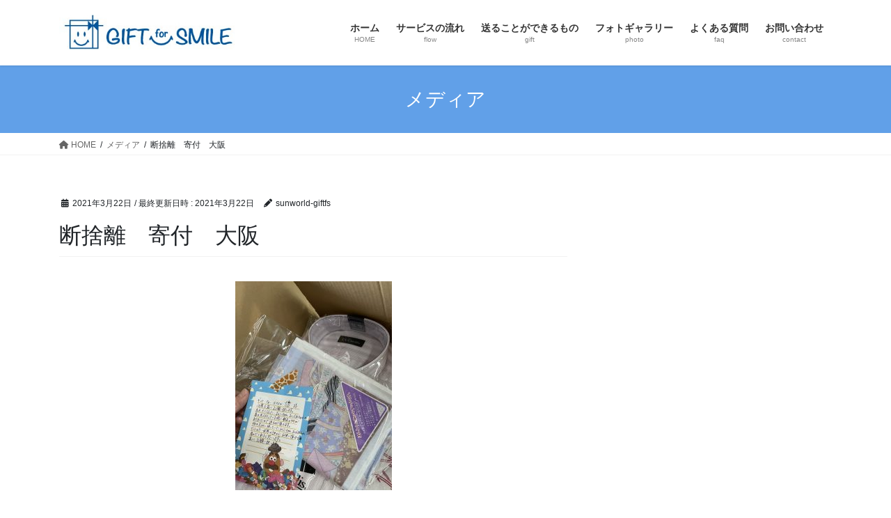

--- FILE ---
content_type: text/html; charset=UTF-8
request_url: https://giftfs.com/img_0185/
body_size: 47706
content:
<!DOCTYPE html>
<html dir="ltr" lang="ja"
	prefix="og: https://ogp.me/ns#" >
<head>
<meta charset="utf-8">
<meta http-equiv="X-UA-Compatible" content="IE=edge">
<meta name="viewport" content="width=device-width, initial-scale=1">

<title>断捨離 寄付 大阪 | GIFT for SMILE（ギフトフォースマイル）</title>

		<!-- All in One SEO 4.4.4 - aioseo.com -->
		<meta name="robots" content="max-image-preview:large" />
		<link rel="canonical" href="https://giftfs.com/img_0185/" />
		<meta name="generator" content="All in One SEO (AIOSEO) 4.4.4" />
		<meta property="og:locale" content="ja_JP" />
		<meta property="og:site_name" content="GIFT for SMILE（ギフトフォースマイル） | 不用品でできる簡単ボランティア" />
		<meta property="og:type" content="article" />
		<meta property="og:title" content="断捨離 寄付 大阪 | GIFT for SMILE（ギフトフォースマイル）" />
		<meta property="og:url" content="https://giftfs.com/img_0185/" />
		<meta property="article:published_time" content="2021-03-22T02:35:58+00:00" />
		<meta property="article:modified_time" content="2021-03-22T02:36:19+00:00" />
		<meta name="twitter:card" content="summary_large_image" />
		<meta name="twitter:title" content="断捨離 寄付 大阪 | GIFT for SMILE（ギフトフォースマイル）" />
		<script type="application/ld+json" class="aioseo-schema">
			{"@context":"https:\/\/schema.org","@graph":[{"@type":"BreadcrumbList","@id":"https:\/\/giftfs.com\/img_0185\/#breadcrumblist","itemListElement":[{"@type":"ListItem","@id":"https:\/\/giftfs.com\/#listItem","position":1,"item":{"@type":"WebPage","@id":"https:\/\/giftfs.com\/","name":"\u30db\u30fc\u30e0","description":"\u4e0d\u7528\u54c1\u3092\u9001\u308b\u3060\u3051\u3067\u7c21\u5358\u306b\u3067\u304d\u308b\u3001\u65b0\u3057\u3044\u652f\u63f4\uff08\u30dc\u30e9\u30f3\u30c6\u30a3\u30a2\uff09\u306e\u30ab\u30bf\u30c1\u3002\u305d\u308c\u304cGIFT for SMILE\uff08\u30ae\u30d5\u30c8\u30d5\u30a9\u30fc\u30b9\u30de\u30a4\u30eb\uff09\u304c\u63a8\u5968\u3059\u308b\u30a8\u30b3\u306a\u30dc\u30e9\u30f3\u30c6\u30a3\u30a2\u3002\u4e0d\u7528\u54c1\u3092\u30c0\u30f3\u30dc\u30fc\u30eb\u306b\u3044\u308c\u3066\u9001\u308b\u3060\u3051\u3067\u3001\u305d\u306e\u4e00\u90e8\u304c\u4e16\u754c\u306e\u9014\u4e0a\u56fd\u652f\u63f4\u3068\u3057\u3066\u30ea\u30e6\u30fc\u30b9\u3055\u308c\u307e\u3059\u3002","url":"https:\/\/giftfs.com\/"},"nextItem":"https:\/\/giftfs.com\/img_0185\/#listItem"},{"@type":"ListItem","@id":"https:\/\/giftfs.com\/img_0185\/#listItem","position":2,"item":{"@type":"WebPage","@id":"https:\/\/giftfs.com\/img_0185\/","name":"\u65ad\u6368\u96e2\u3000\u5bc4\u4ed8\u3000\u5927\u962a","url":"https:\/\/giftfs.com\/img_0185\/"},"previousItem":"https:\/\/giftfs.com\/#listItem"}]},{"@type":"ItemPage","@id":"https:\/\/giftfs.com\/img_0185\/#itempage","url":"https:\/\/giftfs.com\/img_0185\/","name":"\u65ad\u6368\u96e2 \u5bc4\u4ed8 \u5927\u962a | GIFT for SMILE\uff08\u30ae\u30d5\u30c8\u30d5\u30a9\u30fc\u30b9\u30de\u30a4\u30eb\uff09","inLanguage":"ja","isPartOf":{"@id":"https:\/\/giftfs.com\/#website"},"breadcrumb":{"@id":"https:\/\/giftfs.com\/img_0185\/#breadcrumblist"},"author":{"@id":"https:\/\/giftfs.com\/author\/sunworld-giftfs\/#author"},"creator":{"@id":"https:\/\/giftfs.com\/author\/sunworld-giftfs\/#author"},"datePublished":"2021-03-22T02:35:58+09:00","dateModified":"2021-03-22T02:36:19+09:00"},{"@type":"Organization","@id":"https:\/\/giftfs.com\/#organization","name":"GIFT for SMILE\uff08\u30ae\u30d5\u30c8\u30d5\u30a9\u30fc\u30b9\u30de\u30a4\u30eb\uff09","url":"https:\/\/giftfs.com\/"},{"@type":"Person","@id":"https:\/\/giftfs.com\/author\/sunworld-giftfs\/#author","url":"https:\/\/giftfs.com\/author\/sunworld-giftfs\/","name":"sunworld-giftfs","image":{"@type":"ImageObject","@id":"https:\/\/giftfs.com\/img_0185\/#authorImage","url":"https:\/\/secure.gravatar.com\/avatar\/443dadd800b2f6dd4a5ad3f718c7faa4?s=96&d=mm&r=g","width":96,"height":96,"caption":"sunworld-giftfs"}},{"@type":"WebSite","@id":"https:\/\/giftfs.com\/#website","url":"https:\/\/giftfs.com\/","name":"GIFT for SMILE\uff08\u30ae\u30d5\u30c8\u30d5\u30a9\u30fc\u30b9\u30de\u30a4\u30eb\uff09","description":"\u4e0d\u7528\u54c1\u3067\u3067\u304d\u308b\u7c21\u5358\u30dc\u30e9\u30f3\u30c6\u30a3\u30a2","inLanguage":"ja","publisher":{"@id":"https:\/\/giftfs.com\/#organization"}}]}
		</script>
		<script type="text/javascript" >
			window.ga=window.ga||function(){(ga.q=ga.q||[]).push(arguments)};ga.l=+new Date;
			ga('create', "UA-116512294-1", { 'cookieDomain': 'giftfs.com' } );
			ga('send', 'pageview');
		</script>
		<script async src="https://www.google-analytics.com/analytics.js"></script>
		<!-- All in One SEO -->

<link rel="alternate" type="application/rss+xml" title="GIFT for SMILE（ギフトフォースマイル） &raquo; フィード" href="https://giftfs.com/feed/" />
<link rel="alternate" type="application/rss+xml" title="GIFT for SMILE（ギフトフォースマイル） &raquo; コメントフィード" href="https://giftfs.com/comments/feed/" />
<link rel="alternate" type="application/rss+xml" title="GIFT for SMILE（ギフトフォースマイル） &raquo; 断捨離　寄付　大阪 のコメントのフィード" href="https://giftfs.com/feed/?attachment_id=4949" />
<meta name="description" content="" /><script type="text/javascript">
window._wpemojiSettings = {"baseUrl":"https:\/\/s.w.org\/images\/core\/emoji\/14.0.0\/72x72\/","ext":".png","svgUrl":"https:\/\/s.w.org\/images\/core\/emoji\/14.0.0\/svg\/","svgExt":".svg","source":{"concatemoji":"https:\/\/giftfs.com\/wordpress\/wp-includes\/js\/wp-emoji-release.min.js?ver=6.3.7"}};
/*! This file is auto-generated */
!function(i,n){var o,s,e;function c(e){try{var t={supportTests:e,timestamp:(new Date).valueOf()};sessionStorage.setItem(o,JSON.stringify(t))}catch(e){}}function p(e,t,n){e.clearRect(0,0,e.canvas.width,e.canvas.height),e.fillText(t,0,0);var t=new Uint32Array(e.getImageData(0,0,e.canvas.width,e.canvas.height).data),r=(e.clearRect(0,0,e.canvas.width,e.canvas.height),e.fillText(n,0,0),new Uint32Array(e.getImageData(0,0,e.canvas.width,e.canvas.height).data));return t.every(function(e,t){return e===r[t]})}function u(e,t,n){switch(t){case"flag":return n(e,"\ud83c\udff3\ufe0f\u200d\u26a7\ufe0f","\ud83c\udff3\ufe0f\u200b\u26a7\ufe0f")?!1:!n(e,"\ud83c\uddfa\ud83c\uddf3","\ud83c\uddfa\u200b\ud83c\uddf3")&&!n(e,"\ud83c\udff4\udb40\udc67\udb40\udc62\udb40\udc65\udb40\udc6e\udb40\udc67\udb40\udc7f","\ud83c\udff4\u200b\udb40\udc67\u200b\udb40\udc62\u200b\udb40\udc65\u200b\udb40\udc6e\u200b\udb40\udc67\u200b\udb40\udc7f");case"emoji":return!n(e,"\ud83e\udef1\ud83c\udffb\u200d\ud83e\udef2\ud83c\udfff","\ud83e\udef1\ud83c\udffb\u200b\ud83e\udef2\ud83c\udfff")}return!1}function f(e,t,n){var r="undefined"!=typeof WorkerGlobalScope&&self instanceof WorkerGlobalScope?new OffscreenCanvas(300,150):i.createElement("canvas"),a=r.getContext("2d",{willReadFrequently:!0}),o=(a.textBaseline="top",a.font="600 32px Arial",{});return e.forEach(function(e){o[e]=t(a,e,n)}),o}function t(e){var t=i.createElement("script");t.src=e,t.defer=!0,i.head.appendChild(t)}"undefined"!=typeof Promise&&(o="wpEmojiSettingsSupports",s=["flag","emoji"],n.supports={everything:!0,everythingExceptFlag:!0},e=new Promise(function(e){i.addEventListener("DOMContentLoaded",e,{once:!0})}),new Promise(function(t){var n=function(){try{var e=JSON.parse(sessionStorage.getItem(o));if("object"==typeof e&&"number"==typeof e.timestamp&&(new Date).valueOf()<e.timestamp+604800&&"object"==typeof e.supportTests)return e.supportTests}catch(e){}return null}();if(!n){if("undefined"!=typeof Worker&&"undefined"!=typeof OffscreenCanvas&&"undefined"!=typeof URL&&URL.createObjectURL&&"undefined"!=typeof Blob)try{var e="postMessage("+f.toString()+"("+[JSON.stringify(s),u.toString(),p.toString()].join(",")+"));",r=new Blob([e],{type:"text/javascript"}),a=new Worker(URL.createObjectURL(r),{name:"wpTestEmojiSupports"});return void(a.onmessage=function(e){c(n=e.data),a.terminate(),t(n)})}catch(e){}c(n=f(s,u,p))}t(n)}).then(function(e){for(var t in e)n.supports[t]=e[t],n.supports.everything=n.supports.everything&&n.supports[t],"flag"!==t&&(n.supports.everythingExceptFlag=n.supports.everythingExceptFlag&&n.supports[t]);n.supports.everythingExceptFlag=n.supports.everythingExceptFlag&&!n.supports.flag,n.DOMReady=!1,n.readyCallback=function(){n.DOMReady=!0}}).then(function(){return e}).then(function(){var e;n.supports.everything||(n.readyCallback(),(e=n.source||{}).concatemoji?t(e.concatemoji):e.wpemoji&&e.twemoji&&(t(e.twemoji),t(e.wpemoji)))}))}((window,document),window._wpemojiSettings);
</script>
<style type="text/css">
img.wp-smiley,
img.emoji {
	display: inline !important;
	border: none !important;
	box-shadow: none !important;
	height: 1em !important;
	width: 1em !important;
	margin: 0 0.07em !important;
	vertical-align: -0.1em !important;
	background: none !important;
	padding: 0 !important;
}
</style>
	<link rel='stylesheet' id='sbi_styles-css' href='https://giftfs.com/wordpress/wp-content/plugins/instagram-feed/css/sbi-styles.min.css?ver=6.2' type='text/css' media='all' />
<link rel='stylesheet' id='vkExUnit_common_style-css' href='https://giftfs.com/wordpress/wp-content/plugins/vk-all-in-one-expansion-unit/assets/css/vkExUnit_style.css?ver=9.90.3.2' type='text/css' media='all' />
<style id='vkExUnit_common_style-inline-css' type='text/css'>
:root {--ver_page_top_button_url:url(https://giftfs.com/wordpress/wp-content/plugins/vk-all-in-one-expansion-unit/assets/images/to-top-btn-icon.svg);}@font-face {font-weight: normal;font-style: normal;font-family: "vk_sns";src: url("https://giftfs.com/wordpress/wp-content/plugins/vk-all-in-one-expansion-unit/inc/sns/icons/fonts/vk_sns.eot?-bq20cj");src: url("https://giftfs.com/wordpress/wp-content/plugins/vk-all-in-one-expansion-unit/inc/sns/icons/fonts/vk_sns.eot?#iefix-bq20cj") format("embedded-opentype"),url("https://giftfs.com/wordpress/wp-content/plugins/vk-all-in-one-expansion-unit/inc/sns/icons/fonts/vk_sns.woff?-bq20cj") format("woff"),url("https://giftfs.com/wordpress/wp-content/plugins/vk-all-in-one-expansion-unit/inc/sns/icons/fonts/vk_sns.ttf?-bq20cj") format("truetype"),url("https://giftfs.com/wordpress/wp-content/plugins/vk-all-in-one-expansion-unit/inc/sns/icons/fonts/vk_sns.svg?-bq20cj#vk_sns") format("svg");}
</style>
<link rel='stylesheet' id='wp-block-library-css' href='https://giftfs.com/wordpress/wp-includes/css/dist/block-library/style.min.css?ver=6.3.7' type='text/css' media='all' />
<style id='classic-theme-styles-inline-css' type='text/css'>
/*! This file is auto-generated */
.wp-block-button__link{color:#fff;background-color:#32373c;border-radius:9999px;box-shadow:none;text-decoration:none;padding:calc(.667em + 2px) calc(1.333em + 2px);font-size:1.125em}.wp-block-file__button{background:#32373c;color:#fff;text-decoration:none}
</style>
<style id='global-styles-inline-css' type='text/css'>
body{--wp--preset--color--black: #000000;--wp--preset--color--cyan-bluish-gray: #abb8c3;--wp--preset--color--white: #ffffff;--wp--preset--color--pale-pink: #f78da7;--wp--preset--color--vivid-red: #cf2e2e;--wp--preset--color--luminous-vivid-orange: #ff6900;--wp--preset--color--luminous-vivid-amber: #fcb900;--wp--preset--color--light-green-cyan: #7bdcb5;--wp--preset--color--vivid-green-cyan: #00d084;--wp--preset--color--pale-cyan-blue: #8ed1fc;--wp--preset--color--vivid-cyan-blue: #0693e3;--wp--preset--color--vivid-purple: #9b51e0;--wp--preset--gradient--vivid-cyan-blue-to-vivid-purple: linear-gradient(135deg,rgba(6,147,227,1) 0%,rgb(155,81,224) 100%);--wp--preset--gradient--light-green-cyan-to-vivid-green-cyan: linear-gradient(135deg,rgb(122,220,180) 0%,rgb(0,208,130) 100%);--wp--preset--gradient--luminous-vivid-amber-to-luminous-vivid-orange: linear-gradient(135deg,rgba(252,185,0,1) 0%,rgba(255,105,0,1) 100%);--wp--preset--gradient--luminous-vivid-orange-to-vivid-red: linear-gradient(135deg,rgba(255,105,0,1) 0%,rgb(207,46,46) 100%);--wp--preset--gradient--very-light-gray-to-cyan-bluish-gray: linear-gradient(135deg,rgb(238,238,238) 0%,rgb(169,184,195) 100%);--wp--preset--gradient--cool-to-warm-spectrum: linear-gradient(135deg,rgb(74,234,220) 0%,rgb(151,120,209) 20%,rgb(207,42,186) 40%,rgb(238,44,130) 60%,rgb(251,105,98) 80%,rgb(254,248,76) 100%);--wp--preset--gradient--blush-light-purple: linear-gradient(135deg,rgb(255,206,236) 0%,rgb(152,150,240) 100%);--wp--preset--gradient--blush-bordeaux: linear-gradient(135deg,rgb(254,205,165) 0%,rgb(254,45,45) 50%,rgb(107,0,62) 100%);--wp--preset--gradient--luminous-dusk: linear-gradient(135deg,rgb(255,203,112) 0%,rgb(199,81,192) 50%,rgb(65,88,208) 100%);--wp--preset--gradient--pale-ocean: linear-gradient(135deg,rgb(255,245,203) 0%,rgb(182,227,212) 50%,rgb(51,167,181) 100%);--wp--preset--gradient--electric-grass: linear-gradient(135deg,rgb(202,248,128) 0%,rgb(113,206,126) 100%);--wp--preset--gradient--midnight: linear-gradient(135deg,rgb(2,3,129) 0%,rgb(40,116,252) 100%);--wp--preset--font-size--small: 13px;--wp--preset--font-size--medium: 20px;--wp--preset--font-size--large: 36px;--wp--preset--font-size--x-large: 42px;--wp--preset--spacing--20: 0.44rem;--wp--preset--spacing--30: 0.67rem;--wp--preset--spacing--40: 1rem;--wp--preset--spacing--50: 1.5rem;--wp--preset--spacing--60: 2.25rem;--wp--preset--spacing--70: 3.38rem;--wp--preset--spacing--80: 5.06rem;--wp--preset--shadow--natural: 6px 6px 9px rgba(0, 0, 0, 0.2);--wp--preset--shadow--deep: 12px 12px 50px rgba(0, 0, 0, 0.4);--wp--preset--shadow--sharp: 6px 6px 0px rgba(0, 0, 0, 0.2);--wp--preset--shadow--outlined: 6px 6px 0px -3px rgba(255, 255, 255, 1), 6px 6px rgba(0, 0, 0, 1);--wp--preset--shadow--crisp: 6px 6px 0px rgba(0, 0, 0, 1);}:where(.is-layout-flex){gap: 0.5em;}:where(.is-layout-grid){gap: 0.5em;}body .is-layout-flow > .alignleft{float: left;margin-inline-start: 0;margin-inline-end: 2em;}body .is-layout-flow > .alignright{float: right;margin-inline-start: 2em;margin-inline-end: 0;}body .is-layout-flow > .aligncenter{margin-left: auto !important;margin-right: auto !important;}body .is-layout-constrained > .alignleft{float: left;margin-inline-start: 0;margin-inline-end: 2em;}body .is-layout-constrained > .alignright{float: right;margin-inline-start: 2em;margin-inline-end: 0;}body .is-layout-constrained > .aligncenter{margin-left: auto !important;margin-right: auto !important;}body .is-layout-constrained > :where(:not(.alignleft):not(.alignright):not(.alignfull)){max-width: var(--wp--style--global--content-size);margin-left: auto !important;margin-right: auto !important;}body .is-layout-constrained > .alignwide{max-width: var(--wp--style--global--wide-size);}body .is-layout-flex{display: flex;}body .is-layout-flex{flex-wrap: wrap;align-items: center;}body .is-layout-flex > *{margin: 0;}body .is-layout-grid{display: grid;}body .is-layout-grid > *{margin: 0;}:where(.wp-block-columns.is-layout-flex){gap: 2em;}:where(.wp-block-columns.is-layout-grid){gap: 2em;}:where(.wp-block-post-template.is-layout-flex){gap: 1.25em;}:where(.wp-block-post-template.is-layout-grid){gap: 1.25em;}.has-black-color{color: var(--wp--preset--color--black) !important;}.has-cyan-bluish-gray-color{color: var(--wp--preset--color--cyan-bluish-gray) !important;}.has-white-color{color: var(--wp--preset--color--white) !important;}.has-pale-pink-color{color: var(--wp--preset--color--pale-pink) !important;}.has-vivid-red-color{color: var(--wp--preset--color--vivid-red) !important;}.has-luminous-vivid-orange-color{color: var(--wp--preset--color--luminous-vivid-orange) !important;}.has-luminous-vivid-amber-color{color: var(--wp--preset--color--luminous-vivid-amber) !important;}.has-light-green-cyan-color{color: var(--wp--preset--color--light-green-cyan) !important;}.has-vivid-green-cyan-color{color: var(--wp--preset--color--vivid-green-cyan) !important;}.has-pale-cyan-blue-color{color: var(--wp--preset--color--pale-cyan-blue) !important;}.has-vivid-cyan-blue-color{color: var(--wp--preset--color--vivid-cyan-blue) !important;}.has-vivid-purple-color{color: var(--wp--preset--color--vivid-purple) !important;}.has-black-background-color{background-color: var(--wp--preset--color--black) !important;}.has-cyan-bluish-gray-background-color{background-color: var(--wp--preset--color--cyan-bluish-gray) !important;}.has-white-background-color{background-color: var(--wp--preset--color--white) !important;}.has-pale-pink-background-color{background-color: var(--wp--preset--color--pale-pink) !important;}.has-vivid-red-background-color{background-color: var(--wp--preset--color--vivid-red) !important;}.has-luminous-vivid-orange-background-color{background-color: var(--wp--preset--color--luminous-vivid-orange) !important;}.has-luminous-vivid-amber-background-color{background-color: var(--wp--preset--color--luminous-vivid-amber) !important;}.has-light-green-cyan-background-color{background-color: var(--wp--preset--color--light-green-cyan) !important;}.has-vivid-green-cyan-background-color{background-color: var(--wp--preset--color--vivid-green-cyan) !important;}.has-pale-cyan-blue-background-color{background-color: var(--wp--preset--color--pale-cyan-blue) !important;}.has-vivid-cyan-blue-background-color{background-color: var(--wp--preset--color--vivid-cyan-blue) !important;}.has-vivid-purple-background-color{background-color: var(--wp--preset--color--vivid-purple) !important;}.has-black-border-color{border-color: var(--wp--preset--color--black) !important;}.has-cyan-bluish-gray-border-color{border-color: var(--wp--preset--color--cyan-bluish-gray) !important;}.has-white-border-color{border-color: var(--wp--preset--color--white) !important;}.has-pale-pink-border-color{border-color: var(--wp--preset--color--pale-pink) !important;}.has-vivid-red-border-color{border-color: var(--wp--preset--color--vivid-red) !important;}.has-luminous-vivid-orange-border-color{border-color: var(--wp--preset--color--luminous-vivid-orange) !important;}.has-luminous-vivid-amber-border-color{border-color: var(--wp--preset--color--luminous-vivid-amber) !important;}.has-light-green-cyan-border-color{border-color: var(--wp--preset--color--light-green-cyan) !important;}.has-vivid-green-cyan-border-color{border-color: var(--wp--preset--color--vivid-green-cyan) !important;}.has-pale-cyan-blue-border-color{border-color: var(--wp--preset--color--pale-cyan-blue) !important;}.has-vivid-cyan-blue-border-color{border-color: var(--wp--preset--color--vivid-cyan-blue) !important;}.has-vivid-purple-border-color{border-color: var(--wp--preset--color--vivid-purple) !important;}.has-vivid-cyan-blue-to-vivid-purple-gradient-background{background: var(--wp--preset--gradient--vivid-cyan-blue-to-vivid-purple) !important;}.has-light-green-cyan-to-vivid-green-cyan-gradient-background{background: var(--wp--preset--gradient--light-green-cyan-to-vivid-green-cyan) !important;}.has-luminous-vivid-amber-to-luminous-vivid-orange-gradient-background{background: var(--wp--preset--gradient--luminous-vivid-amber-to-luminous-vivid-orange) !important;}.has-luminous-vivid-orange-to-vivid-red-gradient-background{background: var(--wp--preset--gradient--luminous-vivid-orange-to-vivid-red) !important;}.has-very-light-gray-to-cyan-bluish-gray-gradient-background{background: var(--wp--preset--gradient--very-light-gray-to-cyan-bluish-gray) !important;}.has-cool-to-warm-spectrum-gradient-background{background: var(--wp--preset--gradient--cool-to-warm-spectrum) !important;}.has-blush-light-purple-gradient-background{background: var(--wp--preset--gradient--blush-light-purple) !important;}.has-blush-bordeaux-gradient-background{background: var(--wp--preset--gradient--blush-bordeaux) !important;}.has-luminous-dusk-gradient-background{background: var(--wp--preset--gradient--luminous-dusk) !important;}.has-pale-ocean-gradient-background{background: var(--wp--preset--gradient--pale-ocean) !important;}.has-electric-grass-gradient-background{background: var(--wp--preset--gradient--electric-grass) !important;}.has-midnight-gradient-background{background: var(--wp--preset--gradient--midnight) !important;}.has-small-font-size{font-size: var(--wp--preset--font-size--small) !important;}.has-medium-font-size{font-size: var(--wp--preset--font-size--medium) !important;}.has-large-font-size{font-size: var(--wp--preset--font-size--large) !important;}.has-x-large-font-size{font-size: var(--wp--preset--font-size--x-large) !important;}
.wp-block-navigation a:where(:not(.wp-element-button)){color: inherit;}
:where(.wp-block-post-template.is-layout-flex){gap: 1.25em;}:where(.wp-block-post-template.is-layout-grid){gap: 1.25em;}
:where(.wp-block-columns.is-layout-flex){gap: 2em;}:where(.wp-block-columns.is-layout-grid){gap: 2em;}
.wp-block-pullquote{font-size: 1.5em;line-height: 1.6;}
</style>
<link rel='stylesheet' id='contact-form-7-css' href='https://giftfs.com/wordpress/wp-content/plugins/contact-form-7/includes/css/styles.css?ver=5.8' type='text/css' media='all' />
<link rel='stylesheet' id='veu-cta-css' href='https://giftfs.com/wordpress/wp-content/plugins/vk-all-in-one-expansion-unit/inc/call-to-action/package/assets/css/style.css?ver=9.90.3.2' type='text/css' media='all' />
<link rel='stylesheet' id='bootstrap-4-style-css' href='https://giftfs.com/wordpress/wp-content/themes/lightning/_g2/library/bootstrap-4/css/bootstrap.min.css?ver=4.5.0' type='text/css' media='all' />
<link rel='stylesheet' id='lightning-common-style-css' href='https://giftfs.com/wordpress/wp-content/themes/lightning/_g2/assets/css/common.css?ver=15.10.0' type='text/css' media='all' />
<style id='lightning-common-style-inline-css' type='text/css'>
/* vk-mobile-nav */:root {--vk-mobile-nav-menu-btn-bg-src: url("https://giftfs.com/wordpress/wp-content/themes/lightning/_g2/inc/vk-mobile-nav/package//images/vk-menu-btn-black.svg");--vk-mobile-nav-menu-btn-close-bg-src: url("https://giftfs.com/wordpress/wp-content/themes/lightning/_g2/inc/vk-mobile-nav/package//images/vk-menu-close-black.svg");--vk-menu-acc-icon-open-black-bg-src: url("https://giftfs.com/wordpress/wp-content/themes/lightning/_g2/inc/vk-mobile-nav/package//images/vk-menu-acc-icon-open-black.svg");--vk-menu-acc-icon-open-white-bg-src: url("https://giftfs.com/wordpress/wp-content/themes/lightning/_g2/inc/vk-mobile-nav/package//images/vk-menu-acc-icon-open-white.svg");--vk-menu-acc-icon-close-black-bg-src: url("https://giftfs.com/wordpress/wp-content/themes/lightning/_g2/inc/vk-mobile-nav/package//images/vk-menu-close-black.svg");--vk-menu-acc-icon-close-white-bg-src: url("https://giftfs.com/wordpress/wp-content/themes/lightning/_g2/inc/vk-mobile-nav/package//images/vk-menu-close-white.svg");}
</style>
<link rel='stylesheet' id='lightning-design-style-css' href='https://giftfs.com/wordpress/wp-content/themes/lightning/_g2/design-skin/origin2/css/style.css?ver=15.10.0' type='text/css' media='all' />
<style id='lightning-design-style-inline-css' type='text/css'>
:root {--color-key:#61a0e8;--wp--preset--color--vk-color-primary:#61a0e8;--color-key-dark:#2580e8;}
/* ltg common custom */:root {--vk-menu-acc-btn-border-color:#333;--vk-color-primary:#61a0e8;--vk-color-primary-dark:#2580e8;--vk-color-primary-vivid:#6bb0ff;--color-key:#61a0e8;--wp--preset--color--vk-color-primary:#61a0e8;--color-key-dark:#2580e8;}.veu_color_txt_key { color:#2580e8 ; }.veu_color_bg_key { background-color:#2580e8 ; }.veu_color_border_key { border-color:#2580e8 ; }.btn-default { border-color:#61a0e8;color:#61a0e8;}.btn-default:focus,.btn-default:hover { border-color:#61a0e8;background-color: #61a0e8; }.wp-block-search__button,.btn-primary { background-color:#61a0e8;border-color:#2580e8; }.wp-block-search__button:focus,.wp-block-search__button:hover,.btn-primary:not(:disabled):not(.disabled):active,.btn-primary:focus,.btn-primary:hover { background-color:#2580e8;border-color:#61a0e8; }.btn-outline-primary { color : #61a0e8 ; border-color:#61a0e8; }.btn-outline-primary:not(:disabled):not(.disabled):active,.btn-outline-primary:focus,.btn-outline-primary:hover { color : #fff; background-color:#61a0e8;border-color:#2580e8; }a { color:#337ab7; }
.tagcloud a:before { font-family: "Font Awesome 5 Free";content: "\f02b";font-weight: bold; }
.media .media-body .media-heading a:hover { color:#61a0e8; }@media (min-width: 768px){.gMenu > li:before,.gMenu > li.menu-item-has-children::after { border-bottom-color:#2580e8 }.gMenu li li { background-color:#2580e8 }.gMenu li li a:hover { background-color:#61a0e8; }} /* @media (min-width: 768px) */.page-header { background-color:#61a0e8; }h2,.mainSection-title { border-top-color:#61a0e8; }h3:after,.subSection-title:after { border-bottom-color:#61a0e8; }ul.page-numbers li span.page-numbers.current,.page-link dl .post-page-numbers.current { background-color:#61a0e8; }.pager li > a { border-color:#61a0e8;color:#61a0e8;}.pager li > a:hover { background-color:#61a0e8;color:#fff;}.siteFooter { border-top-color:#61a0e8; }dt { border-left-color:#61a0e8; }:root {--g_nav_main_acc_icon_open_url:url(https://giftfs.com/wordpress/wp-content/themes/lightning/_g2/inc/vk-mobile-nav/package/images/vk-menu-acc-icon-open-black.svg);--g_nav_main_acc_icon_close_url: url(https://giftfs.com/wordpress/wp-content/themes/lightning/_g2/inc/vk-mobile-nav/package/images/vk-menu-close-black.svg);--g_nav_sub_acc_icon_open_url: url(https://giftfs.com/wordpress/wp-content/themes/lightning/_g2/inc/vk-mobile-nav/package/images/vk-menu-acc-icon-open-white.svg);--g_nav_sub_acc_icon_close_url: url(https://giftfs.com/wordpress/wp-content/themes/lightning/_g2/inc/vk-mobile-nav/package/images/vk-menu-close-white.svg);}
</style>
<link rel='stylesheet' id='lightning-theme-style-css' href='https://giftfs.com/wordpress/wp-content/themes/lightning/style.css?ver=15.10.0' type='text/css' media='all' />
<link rel='stylesheet' id='vk-font-awesome-css' href='https://giftfs.com/wordpress/wp-content/themes/lightning/vendor/vektor-inc/font-awesome-versions/src/versions/6/css/all.min.css?ver=6.1.0' type='text/css' media='all' />
            <style type="text/css">
                .scrollup-button {
                    display: none;
                    position: fixed;
                    z-index: 1000;
                    padding: 8px;
                    cursor: pointer;
                    bottom: 70px;
                    right: 20px;
                    background-color: #adadad;
                    border-radius: 32px;
                    -webkit-animation: display 0.5s;
                    animation: display 0.5s;
                }

                .scrollup-button .scrollup-svg-icon {
                    display: block;
                    overflow: hidden;
                    fill: #ffffff;
                }

                .scrollup-button:hover {
                    background-color: #494949;
                }

                .scrollup-button:hover .scrollup-svg-icon {
                    fill: #ffffff;
                }
            </style>
			<script type='text/javascript' src='https://giftfs.com/wordpress/wp-includes/js/jquery/jquery.min.js?ver=3.7.0' id='jquery-core-js'></script>
<script type='text/javascript' src='https://giftfs.com/wordpress/wp-includes/js/jquery/jquery-migrate.min.js?ver=3.4.1' id='jquery-migrate-js'></script>
<link rel="https://api.w.org/" href="https://giftfs.com/wp-json/" /><link rel="alternate" type="application/json" href="https://giftfs.com/wp-json/wp/v2/media/4949" /><link rel="EditURI" type="application/rsd+xml" title="RSD" href="https://giftfs.com/wordpress/xmlrpc.php?rsd" />
<meta name="generator" content="WordPress 6.3.7" />
<link rel='shortlink' href='https://giftfs.com/?p=4949' />
<link rel="alternate" type="application/json+oembed" href="https://giftfs.com/wp-json/oembed/1.0/embed?url=https%3A%2F%2Fgiftfs.com%2Fimg_0185%2F" />
<link rel="alternate" type="text/xml+oembed" href="https://giftfs.com/wp-json/oembed/1.0/embed?url=https%3A%2F%2Fgiftfs.com%2Fimg_0185%2F&#038;format=xml" />
<style id="lightning-color-custom-for-plugins" type="text/css">/* ltg theme common */.color_key_bg,.color_key_bg_hover:hover{background-color: #61a0e8;}.color_key_txt,.color_key_txt_hover:hover{color: #61a0e8;}.color_key_border,.color_key_border_hover:hover{border-color: #61a0e8;}.color_key_dark_bg,.color_key_dark_bg_hover:hover{background-color: #2580e8;}.color_key_dark_txt,.color_key_dark_txt_hover:hover{color: #2580e8;}.color_key_dark_border,.color_key_dark_border_hover:hover{border-color: #2580e8;}</style><meta name="generator" content="Elementor 3.15.3; features: e_dom_optimization, e_optimized_assets_loading, e_optimized_css_loading, additional_custom_breakpoints; settings: css_print_method-external, google_font-enabled, font_display-auto">
<!-- [ VK All in One Expansion Unit OGP ] -->
<meta property="og:site_name" content="GIFT for SMILE（ギフトフォースマイル）" />
<meta property="og:url" content="https://giftfs.com/img_0185/" />
<meta property="og:title" content="断捨離　寄付　大阪 | GIFT for SMILE（ギフトフォースマイル）" />
<meta property="og:description" content="" />
<meta property="og:type" content="article" />
<!-- [ / VK All in One Expansion Unit OGP ] -->
<!-- [ VK All in One Expansion Unit twitter card ] -->
<meta name="twitter:card" content="summary_large_image">
<meta name="twitter:description" content="">
<meta name="twitter:title" content="断捨離　寄付　大阪 | GIFT for SMILE（ギフトフォースマイル）">
<meta name="twitter:url" content="https://giftfs.com/img_0185/">
	<meta name="twitter:domain" content="giftfs.com">
	<!-- [ / VK All in One Expansion Unit twitter card ] -->
	<link rel="icon" href="https://giftfs.com/wordpress/wp-content/uploads/2018/05/cropped-gift-1-32x32.gif" sizes="32x32" />
<link rel="icon" href="https://giftfs.com/wordpress/wp-content/uploads/2018/05/cropped-gift-1-192x192.gif" sizes="192x192" />
<link rel="apple-touch-icon" href="https://giftfs.com/wordpress/wp-content/uploads/2018/05/cropped-gift-1-180x180.gif" />
<meta name="msapplication-TileImage" content="https://giftfs.com/wordpress/wp-content/uploads/2018/05/cropped-gift-1-270x270.gif" />
<!-- [ VK All in One Expansion Unit Article Structure Data ] --><script type="application/ld+json">{"@context":"https://schema.org/","@type":"Article","headline":"断捨離　寄付　大阪","image":"","datePublished":"2021-03-22T11:35:58+09:00","dateModified":"2021-03-22T11:36:19+09:00","author":{"@type":"","name":"sunworld-giftfs","url":"https://giftfs.com/","sameAs":""}}</script><!-- [ / VK All in One Expansion Unit Article Structure Data ] -->
</head>
<body class="attachment attachment-template-default single single-attachment postid-4949 attachmentid-4949 attachment-jpeg post-name-img_0185 post-type-attachment sidebar-fix sidebar-fix-priority-top bootstrap4 device-pc fa_v6_css elementor-default elementor-kit-5820">
<a class="skip-link screen-reader-text" href="#main">コンテンツへスキップ</a>
<a class="skip-link screen-reader-text" href="#vk-mobile-nav">ナビゲーションに移動</a>
<header class="siteHeader">
		<div class="container siteHeadContainer">
		<div class="navbar-header">
						<p class="navbar-brand siteHeader_logo">
			<a href="https://giftfs.com/">
				<span><img src="https://giftfs.com/wordpress/wp-content/uploads/2018/05/logo_gfs.jpg" alt="GIFT for SMILE（ギフトフォースマイル）" /></span>
			</a>
			</p>
					</div>

					<div id="gMenu_outer" class="gMenu_outer">
				<nav class="menu-%e3%83%88%e3%83%83%e3%83%97-container"><ul id="menu-%e3%83%88%e3%83%83%e3%83%97" class="menu gMenu vk-menu-acc"><li id="menu-item-454" class="menu-item menu-item-type-custom menu-item-object-custom menu-item-home"><a href="https://giftfs.com/"><strong class="gMenu_name">ホーム</strong><span class="gMenu_description">HOME</span></a></li>
<li id="menu-item-510" class="menu-item menu-item-type-post_type menu-item-object-page"><a href="https://giftfs.com/flow/"><strong class="gMenu_name">サービスの流れ</strong><span class="gMenu_description">flow</span></a></li>
<li id="menu-item-507" class="menu-item menu-item-type-post_type menu-item-object-page"><a href="https://giftfs.com/reuse/"><strong class="gMenu_name">送ることができるもの</strong><span class="gMenu_description">gift</span></a></li>
<li id="menu-item-508" class="menu-item menu-item-type-post_type menu-item-object-page"><a href="https://giftfs.com/photo/"><strong class="gMenu_name">フォトギャラリー</strong><span class="gMenu_description">photo</span></a></li>
<li id="menu-item-509" class="menu-item menu-item-type-post_type menu-item-object-page"><a href="https://giftfs.com/faq/"><strong class="gMenu_name">よくある質問</strong><span class="gMenu_description">faq</span></a></li>
<li id="menu-item-46" class="menu-item menu-item-type-post_type menu-item-object-page"><a href="https://giftfs.com/contact/"><strong class="gMenu_name">お問い合わせ</strong><span class="gMenu_description">contact</span></a></li>
</ul></nav>			</div>
			</div>
	</header>

<div class="section page-header"><div class="container"><div class="row"><div class="col-md-12">
<div class="page-header_pageTitle">
メディア</div>
</div></div></div></div><!-- [ /.page-header ] -->


<!-- [ .breadSection ] --><div class="section breadSection"><div class="container"><div class="row"><ol class="breadcrumb" itemscope itemtype="https://schema.org/BreadcrumbList"><li id="panHome" itemprop="itemListElement" itemscope itemtype="http://schema.org/ListItem"><a itemprop="item" href="https://giftfs.com/"><span itemprop="name"><i class="fa fa-home"></i> HOME</span></a><meta itemprop="position" content="1" /></li><li itemprop="itemListElement" itemscope itemtype="http://schema.org/ListItem"><a itemprop="item" href=""><span itemprop="name">メディア</span></a><meta itemprop="position" content="2" /></li><li><span>断捨離　寄付　大阪</span><meta itemprop="position" content="3" /></li></ol></div></div></div><!-- [ /.breadSection ] -->

<div class="section siteContent">
<div class="container">
<div class="row">

	<div class="col mainSection mainSection-col-two baseSection vk_posts-mainSection" id="main" role="main">
				<article id="post-4949" class="entry entry-full post-4949 attachment type-attachment status-inherit hentry">

	
	
		<header class="entry-header">
			<div class="entry-meta">


<span class="published entry-meta_items">2021年3月22日</span>

<span class="entry-meta_items entry-meta_updated">/ 最終更新日時 : <span class="updated">2021年3月22日</span></span>


	
	<span class="vcard author entry-meta_items entry-meta_items_author"><span class="fn">sunworld-giftfs</span></span>




</div>
				<h1 class="entry-title">
											断捨離　寄付　大阪									</h1>
		</header>

	
	
	<div class="entry-body">
				<p class="attachment"><a href='https://giftfs.com/wordpress/wp-content/uploads/2021/03/IMG_0185.jpeg'><img fetchpriority="high" width="225" height="300" src="https://giftfs.com/wordpress/wp-content/uploads/2021/03/IMG_0185-225x300.jpeg" class="attachment-medium size-medium" alt="断捨離　寄付　大阪" decoding="async" srcset="https://giftfs.com/wordpress/wp-content/uploads/2021/03/IMG_0185-225x300.jpeg 225w, https://giftfs.com/wordpress/wp-content/uploads/2021/03/IMG_0185-768x1024.jpeg 768w, https://giftfs.com/wordpress/wp-content/uploads/2021/03/IMG_0185.jpeg 1536w" sizes="(max-width: 225px) 100vw, 225px" /></a></p>
<div class="veu_socialSet veu_socialSet-position-after veu_contentAddSection"><script>window.twttr=(function(d,s,id){var js,fjs=d.getElementsByTagName(s)[0],t=window.twttr||{};if(d.getElementById(id))return t;js=d.createElement(s);js.id=id;js.src="https://platform.twitter.com/widgets.js";fjs.parentNode.insertBefore(js,fjs);t._e=[];t.ready=function(f){t._e.push(f);};return t;}(document,"script","twitter-wjs"));</script><ul><li class="sb_copy sb_icon"><button class="copy-button sb_icon_inner"data-clipboard-text="断捨離　寄付　大阪 | GIFT for SMILE（ギフトフォースマイル） https://giftfs.com/img_0185/"><span class="vk_icon_w_r_sns_copy icon_sns"><i class="fas fa-copy"></i></span><span class="sns_txt">Copy</span></button></li></ul></div><!-- [ /.socialSet ] -->			</div>

	
	
	
	
		<div class="entry-footer">

			
		</div><!-- [ /.entry-footer ] -->
	
	
			
		<div id="comments" class="comments-area">
	
		
		
		
			<div id="respond" class="comment-respond">
		<h3 id="reply-title" class="comment-reply-title">コメントを残す <small><a rel="nofollow" id="cancel-comment-reply-link" href="/img_0185/#respond" style="display:none;">コメントをキャンセル</a></small></h3><form action="https://giftfs.com/wordpress/wp-comments-post.php" method="post" id="commentform" class="comment-form"><p class="comment-notes"><span id="email-notes">メールアドレスが公開されることはありません。</span> <span class="required-field-message"><span class="required">※</span> が付いている欄は必須項目です</span></p><p class="comment-form-comment"><label for="comment">コメント <span class="required">※</span></label> <textarea id="comment" name="comment" cols="45" rows="8" maxlength="65525" required="required"></textarea></p><p class="comment-form-author"><label for="author">名前 <span class="required">※</span></label> <input id="author" name="author" type="text" value="" size="30" maxlength="245" autocomplete="name" required="required" /></p>
<p class="comment-form-email"><label for="email">メール <span class="required">※</span></label> <input id="email" name="email" type="text" value="" size="30" maxlength="100" aria-describedby="email-notes" autocomplete="email" required="required" /></p>
<p class="comment-form-url"><label for="url">サイト</label> <input id="url" name="url" type="text" value="" size="30" maxlength="200" autocomplete="url" /></p>
<p class="comment-form-cookies-consent"><input id="wp-comment-cookies-consent" name="wp-comment-cookies-consent" type="checkbox" value="yes" /> <label for="wp-comment-cookies-consent">次回のコメントで使用するためブラウザーに自分の名前、メールアドレス、サイトを保存する。</label></p>
<p><img src="https://giftfs.com/wordpress/wp-content/siteguard/355190980.png" alt="CAPTCHA"></p><p><label for="siteguard_captcha">上に表示された文字を入力してください。</label><br /><input type="text" name="siteguard_captcha" id="siteguard_captcha" class="input" value="" size="10" aria-required="true" /><input type="hidden" name="siteguard_captcha_prefix" id="siteguard_captcha_prefix" value="355190980" /></p><p class="form-submit"><input name="submit" type="submit" id="submit" class="submit" value="コメントを送信" /> <input type='hidden' name='comment_post_ID' value='4949' id='comment_post_ID' />
<input type='hidden' name='comment_parent' id='comment_parent' value='0' />
</p><p style="display: none;"><input type="hidden" id="akismet_comment_nonce" name="akismet_comment_nonce" value="4f67f9d5fb" /></p><p style="display: none !important;"><label>&#916;<textarea name="ak_hp_textarea" cols="45" rows="8" maxlength="100"></textarea></label><input type="hidden" id="ak_js_1" name="ak_js" value="22"/><script>document.getElementById( "ak_js_1" ).setAttribute( "value", ( new Date() ).getTime() );</script></p></form>	</div><!-- #respond -->
	
		</div><!-- #comments -->
	
	
</article><!-- [ /#post-4949 ] -->

			</div><!-- [ /.mainSection ] -->

			<div class="col subSection sideSection sideSection-col-two baseSection">
											</div><!-- [ /.subSection ] -->
	

</div><!-- [ /.row ] -->
</div><!-- [ /.container ] -->
</div><!-- [ /.siteContent ] -->



<footer class="section siteFooter">
			<div class="footerMenu">
			<div class="container">
				<nav class="menu-footer-container"><ul id="menu-footer" class="menu nav"><li id="menu-item-511" class="menu-item menu-item-type-post_type menu-item-object-page menu-item-511"><a href="https://giftfs.com/company/">会社概要</a></li>
<li id="menu-item-512" class="menu-item menu-item-type-post_type menu-item-object-page menu-item-512"><a href="https://giftfs.com/privacy/">個人情報保護方針</a></li>
<li id="menu-item-513" class="menu-item menu-item-type-post_type menu-item-object-page menu-item-513"><a href="https://giftfs.com/disclaimer/">免責事項</a></li>
<li id="menu-item-514" class="menu-item menu-item-type-post_type menu-item-object-page menu-item-514"><a href="https://giftfs.com/sitemap/">サイトマップ</a></li>
<li id="menu-item-127" class="menu-item menu-item-type-post_type menu-item-object-page menu-item-127"><a href="https://giftfs.com/contact/">お問い合わせ</a></li>
</ul></nav>			</div>
		</div>
					<div class="container sectionBox footerWidget">
			<div class="row">
				<div class="col-md-4"><aside class="widget widget_wp_widget_vkexunit_profile" id="wp_widget_vkexunit_profile-4">
<div class="veu_profile">
<div class="profile" >
<div class="media_outer media_left" style="width:200px;"><img class="profile_media" src="https://giftfs.com/wordpress/wp-content/uploads/2018/05/vi.png" alt="vi" /></div><p class="profile_text">〒597-0092 ⼤阪府⾙塚市⼆⾊北町1-14<br />
TEL：072-437-1271　FAX：072-437-1182<br />
加盟：⼤阪府・京都府弁護⼠協同組合特約店 </p>

</div>
<!-- / .site-profile -->
</div>
</aside></div><div class="col-md-4"></div><div class="col-md-4"></div>			</div>
		</div>
	
	
	<div class="container sectionBox copySection text-center">
			<p>Copyright &copy; GIFT for SMILE（ギフトフォースマイル） All Rights Reserved.</p><p>Powered by <a href="https://wordpress.org/">WordPress</a> with <a href="https://lightning.vektor-inc.co.jp" target="_blank" title="Free WordPress Theme Lightning"> Lightning Theme</a> &amp; <a href="https://ex-unit.nagoya" target="_blank">VK All in One Expansion Unit</a> by <a href="//www.vektor-inc.co.jp" target="_blank">Vektor,Inc.</a> technology.</p>	</div>
</footer>
<div id="vk-mobile-nav-menu-btn" class="vk-mobile-nav-menu-btn">MENU</div><div class="vk-mobile-nav vk-mobile-nav-drop-in" id="vk-mobile-nav"><nav class="vk-mobile-nav-menu-outer" role="navigation"><ul id="menu-%e3%83%88%e3%83%83%e3%83%97-1" class="vk-menu-acc menu"><li id="menu-item-454" class="menu-item menu-item-type-custom menu-item-object-custom menu-item-home menu-item-454"><a href="https://giftfs.com/">ホーム</a></li>
<li id="menu-item-510" class="menu-item menu-item-type-post_type menu-item-object-page menu-item-510"><a href="https://giftfs.com/flow/">サービスの流れ</a></li>
<li id="menu-item-507" class="menu-item menu-item-type-post_type menu-item-object-page menu-item-507"><a href="https://giftfs.com/reuse/">送ることができるもの</a></li>
<li id="menu-item-508" class="menu-item menu-item-type-post_type menu-item-object-page menu-item-508"><a href="https://giftfs.com/photo/">フォトギャラリー</a></li>
<li id="menu-item-509" class="menu-item menu-item-type-post_type menu-item-object-page menu-item-509"><a href="https://giftfs.com/faq/">よくある質問</a></li>
<li id="menu-item-46" class="menu-item menu-item-type-post_type menu-item-object-page menu-item-46"><a href="https://giftfs.com/contact/">お問い合わせ</a></li>
</ul></nav></div>            <span id="scrollup-master" class="scrollup-button" title="Scroll Back to Top"
                  data-distance="300"
            >
			                <svg xmlns="http://www.w3.org/2000/svg" class="scrollup-svg-icon" width="32" height="32"
                     viewBox="0 0 24 24"><path
                            d="M12 2q0.4 0 0.7 0.3l7 7q0.3 0.3 0.3 0.7 0 0.4-0.3 0.7t-0.7 0.3q-0.4 0-0.7-0.3l-5.3-5.3v15.6q0 0.4-0.3 0.7t-0.7 0.3-0.7-0.3-0.3-0.7v-15.6l-5.3 5.3q-0.3 0.3-0.7 0.3-0.4 0-0.7-0.3t-0.3-0.7q0-0.4 0.3-0.7l7-7q0.3-0.3 0.7-0.3z"></path></svg>
			            </span>
			<a href="#top" id="page_top" class="page_top_btn">PAGE TOP</a><!-- Instagram Feed JS -->
<script type="text/javascript">
var sbiajaxurl = "https://giftfs.com/wordpress/wp-admin/admin-ajax.php";
</script>
<script type='text/javascript' id='vk-ltc-js-js-extra'>
/* <![CDATA[ */
var vkLtc = {"ajaxurl":"https:\/\/giftfs.com\/wordpress\/wp-admin\/admin-ajax.php"};
/* ]]> */
</script>
<script type='text/javascript' src='https://giftfs.com/wordpress/wp-content/plugins/vk-link-target-controller/js/script.min.js?ver=1.7.2' id='vk-ltc-js-js'></script>
<script type='text/javascript' src='https://giftfs.com/wordpress/wp-content/plugins/contact-form-7/includes/swv/js/index.js?ver=5.8' id='swv-js'></script>
<script type='text/javascript' id='contact-form-7-js-extra'>
/* <![CDATA[ */
var wpcf7 = {"api":{"root":"https:\/\/giftfs.com\/wp-json\/","namespace":"contact-form-7\/v1"}};
/* ]]> */
</script>
<script type='text/javascript' src='https://giftfs.com/wordpress/wp-content/plugins/contact-form-7/includes/js/index.js?ver=5.8' id='contact-form-7-js'></script>
<script type='text/javascript' src='https://giftfs.com/wordpress/wp-includes/js/clipboard.min.js?ver=2.0.11' id='clipboard-js'></script>
<script type='text/javascript' src='https://giftfs.com/wordpress/wp-content/plugins/vk-all-in-one-expansion-unit/inc/sns/assets/js/copy-button.js' id='copy-button-js'></script>
<script type='text/javascript' src='https://giftfs.com/wordpress/wp-content/plugins/vk-all-in-one-expansion-unit/inc/smooth-scroll/js/smooth-scroll.min.js?ver=9.90.3.2' id='smooth-scroll-js-js'></script>
<script type='text/javascript' id='vkExUnit_master-js-js-extra'>
/* <![CDATA[ */
var vkExOpt = {"ajax_url":"https:\/\/giftfs.com\/wordpress\/wp-admin\/admin-ajax.php","hatena_entry":"https:\/\/giftfs.com\/wp-json\/vk_ex_unit\/v1\/hatena_entry\/","facebook_entry":"https:\/\/giftfs.com\/wp-json\/vk_ex_unit\/v1\/facebook_entry\/","facebook_count_enable":"","entry_count":"1","entry_from_post":""};
/* ]]> */
</script>
<script type='text/javascript' src='https://giftfs.com/wordpress/wp-content/plugins/vk-all-in-one-expansion-unit/assets/js/all.min.js?ver=9.90.3.2' id='vkExUnit_master-js-js'></script>
<script type='text/javascript' id='lightning-js-js-extra'>
/* <![CDATA[ */
var lightningOpt = {"header_scrool":"1"};
/* ]]> */
</script>
<script type='text/javascript' src='https://giftfs.com/wordpress/wp-content/themes/lightning/_g2/assets/js/lightning.min.js?ver=15.10.0' id='lightning-js-js'></script>
<script type='text/javascript' src='https://giftfs.com/wordpress/wp-includes/js/comment-reply.min.js?ver=6.3.7' id='comment-reply-js'></script>
<script type='text/javascript' src='https://giftfs.com/wordpress/wp-content/themes/lightning/_g2/library/bootstrap-4/js/bootstrap.min.js?ver=4.5.0' id='bootstrap-4-js-js'></script>
<script defer type='text/javascript' src='https://giftfs.com/wordpress/wp-content/plugins/akismet/_inc/akismet-frontend.js?ver=1692236437' id='akismet-frontend-js'></script>
            <script type='text/javascript'>
				!function(){"use strict";function o(){document.body.scrollTop>c||document.documentElement.scrollTop>c?n.style.display="block":n.style.display="none"}function t(o,e){if(!(0>=e)){var n=0-o.scrollTop,c=n/e*10;setTimeout(function(){o.scrollTop=o.scrollTop+c,0!==o.scrollTop&&t(o,e-10)},10)}}var e,n=document.querySelector("#scrollup-master");if(n){var c=parseInt(n.getAttribute("data-distance"));document.addEventListener("DOMContentLoaded",function(){window.addEventListener("scroll",function(){o()})}),n.addEventListener("click",function(){document.body.scrollTop?e=document.body:document.documentElement.scrollTop&&(e=document.documentElement),t(e,300)})}}();
            </script>
            </body>
</html>
